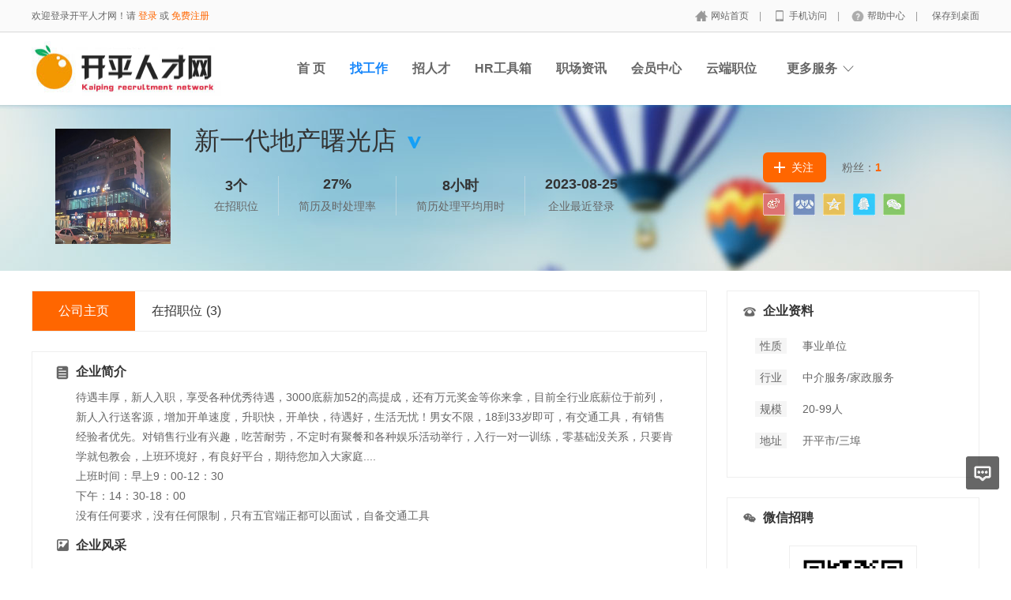

--- FILE ---
content_type: text/html; charset=utf-8
request_url: https://kphrs.com/index.php?m=&c=jobs&a=com_show&id=3365
body_size: 8224
content:
<!DOCTYPE html PUBLIC "-//W3C//DTD XHTML 1.0 Transitional//EN" "http://www.w3.org/TR/xhtml1/DTD/xhtml1-transitional.dtd">
<html xmlns="http://www.w3.org/1999/xhtml">
<head>
        <meta http-equiv="Content-Type" content="text/html; charset=utf-8" />
<meta http-equiv="X-UA-Compatible" content="IE=edge">
<meta name="renderer" content="webkit">
<meta name="viewport" content="width=device-width, initial-scale=1">
<title>新一代地产曙光店-开平人才网</title>
<meta name="keywords" content="新一代地产曙光店,公司简介"/>
<meta name="description" content="待遇丰厚，新人入职，享受各种优秀待遇，3000底薪加52的高提成，还有万元奖金等你来拿，目前全行业底薪位于前列，新人入行送客源，增加开单速度，升职快，开单快，待遇好，生活无忧！男女不限，18到33岁即可，有交通工具，有销售经验者优先。对销售行业有兴趣，吃苦耐劳，不定时有聚餐和各种娱乐活动举行，入行一对一训练，零基础没关系，只要肯学就包教会，上班环境好，有良好平台，期待您加入大家庭....
上班时间：早上9：00-12：30
                  下午：14：30-18：00
没有任何要求，没有任何限制，只有五官端正都可以面试，自备交通工具,公司简介"/>
<meta name="author" content="骑士CMS"/>
<meta name="copyright" content="74cms.com"/>
<link rel="shortcut icon" href="/favicon.ico"/>
<link rel="canonical" href="http://www.kphrs.com/index.php?m=&c=jobs&a=com_show&id=3365"/><script src="/Application/Home/View/csmx/public/js/jquery.min.js"></script>
<script src="/Application/Home/View/csmx/public/js/htmlspecialchars.js"></script>
<script src="https://ssl.captcha.qq.com/TCaptcha.js"></script><script type="text/javascript">
	var app_spell = "1";
	var qscms = {
		base : "",
		keyUrlencode:"0",
		domain : "http://kphrs.com",
		root : "/index.php",
		companyRepeat:"0",
		regularMobile: /^13[0-9]{9}$|14[0-9]{9}$|15[0-9]{9}$|18[0-9]{9}$|17[0-9]{9}$|16[0-9]{9}$|19[0-9]{9}$/,
		district_level : "2",
		smsTatus: "1",
		captcha_open:"0",
		varify_mobile:"1",
		varify_suggest:"0",
        varify_user_login:"0",
		is_login:"0",
		default_district : "538",
		default_district_spell : "kaipingshi",
        subsite: "0"
	};
    /*ie兼容 Promise*/
    isIE();
    function isIE() {
        if ( !! window.ActiveXObject || "ActiveXObject" in window) {
            var script = document.createElement("script");
            script.type = "text/javascript";
            script.src = "/Application/Home/View/csmx/public/js/bluebird.js";
            document.getElementsByTagName('head')[0].appendChild(script);
        }
    }
    /*ie兼容 Promise end*/
	$(function(){
	    if (eval(qscms.subsite)) {
	        // 开启分站
            $.getJSON("/index.php?m=home&c=ajax_common&a=get_sub_header_min",function(result){
                if(eval(result.status) === 1){
                    $('#J_header_sub').html(result.data.html);
                }
            });
        } else {
            $.getJSON("/index.php?m=home&c=ajax_common&a=get_header_min",function(result){
                if(eval(result.status) === 1){
                    $('#J_header').html(result.data.html);
                }
            });
        }
	})
	// 验证码统一处理
	function qsCaptchaHandler(passCallback) {
		var callBackArr = new Array();
		$.ajax({
			url: qscms.root + '?m=Home&c=captcha&t=' + (new Date()).getTime(),
			type: 'get',
			dataType: 'json',
			success: function(config) {
				if (config.verify_type == 'vaptcha') {
					// 手势验证码
					vaptcha({
					    vid: config.vid,
					    type: 'invisible',
					    scene: 1,
					    https: config.https,
					    offline_server:qscms.root+'?m=Home&c=captcha&a=vaptcha_outage',
					}).then(function (vaptchaObj) {
					    obj = vaptchaObj;
					    vaptchaObj.listen('pass', function() {
							callBackArr['token'] = vaptchaObj.getToken();
							passCallback(callBackArr);
						});
					    vaptchaObj.listen('close', function() {});
					    vaptchaObj.validate();
					});
				} else if (config.verify_type == 'tencent') {
					// 腾讯云验证码
					var TCaptchaObj = new TencentCaptcha(config.vid, function(res) {
						if(res.ret === 0){
							callBackArr['Ticket'] = res.ticket;
							callBackArr['Randstr'] = res.randstr;
							passCallback(callBackArr);
						}
					});
					TCaptchaObj.show();
				} else {
					// 极验
					initGeetest({
					    gt: config.gt,
					    challenge: config.challenge,
					    offline: !config.success,
					    new_captcha: config.new_captcha,
					    product: 'bind',
						https: true
					}, function(captchaObj) {
					    captchaObj.appendTo("#pop");
					    captchaObj.onSuccess(function() {
							var captChaResult = captchaObj.getValidate();
							callBackArr['geetest_challenge'] = captChaResult.geetest_challenge;
							callBackArr['geetest_validate'] = captChaResult.geetest_validate;
							callBackArr['geetest_seccode'] = captChaResult.geetest_seccode;
							if ($('.J_gee_cha')) {
								$('.J_gee_cha').val(captChaResult.geetest_challenge);
								$('.J_gee_val').val(captChaResult.geetest_validate);
								$('.J_gee_sec').val(captChaResult.geetest_seccode);
							}
					        passCallback(callBackArr);
					    })
					    captchaObj.onReady(function() {
					        captchaObj.verify();
					    });
					    $('#btnCheck').on('click', function() {
					        captchaObj.verify();
					    })
					    window.captchaObj = captchaObj;
					});
				}
			}
		})
	}
</script>
    <link href="/Application/Home/View/csmx/public/css/common.css" rel="stylesheet" type="text/css" />
    <link href="/Application/Home/View/csmx/public/css/common_ajax_dialog.css" rel="stylesheet" type="text/css" />
    <link href="/Application/Home/View/tpl_company/default/css/jobs.css" rel="stylesheet" type="text/css" />
    <script type="text/javascript" src="https://api.map.baidu.com/api?v=2.0&ak=QmUEPQiYoE6zI2LOlFq9MbD54KAsX8xk"></script>
    <!--	<script src="../default/public/js/jquery.common.js" type="text/javascript" language="javascript"></script> -->
</head>
<body>
<div class="header_min" id="header">
	<div class="header_min_top ">
		<div id="J_header" class="itopl font_gray6 link_gray6">
							<span class="link_yellow">欢迎登录开平人才网！请 <a id="J_site_login" href="javascript:;">登录</a> 或 <a id="J_site_reg" href="javascript:;">免费注册</a></span>		</div>
		<div class="itopr font_gray9 link_gray6" id="J_header_sub">
			<a href="/" class="home">网站首页&nbsp;</a>|
			<a href="/index.php?m=&c=m&a=index" class="m">手机访问&nbsp;</a>|
			<a href="/index.php?m=&c=help&a=index" class="help">帮助中心&nbsp;</a>|
			<a href="/index.php?m=home&c=index&a=shortcut" class="last">保存到桌面</a>
		</div>
	    <div class="clear"></div>
	</div>
</div>

<div class="other_top_nav">
    <div class="ot_nav_box">
        <div class="ot_nav_logo"><a href="/">
				<img src="http://www.kphrs.com/data/upload/resource/logo_home.jpg" border="0"/></a></div>
		
        <div class="ot_nav_sub">
                    </div>
        <div class="ot_nav_link ">
            <ul class="link_gray6 nowrap">
                                <li class="on_li J_hoverbut "><a href="/index.php?m=&c=index&a=index" target="_self">首  页</a></li><li class="on_li J_hoverbut select"><a href="/index.php?m=&c=jobs&a=jobs_list" target="_self">找工作</a></li><li class="on_li J_hoverbut "><a href="/index.php?m=&c=resume&a=resume_list" target="_self">招人才</a></li><li class="on_li J_hoverbut "><a href="/index.php?m=&c=hrtools&a=index" target="_self">HR工具箱</a></li><li class="on_li J_hoverbut "><a href="/index.php?m=&c=news&a=index" target="_self">职场资讯</a></li><li class="on_li J_hoverbut "><a href="/index.php?m=&c=members&a=login" target="_self">会员中心</a></li><li class="on_li J_hoverbut "><a href="http://yun.51lianzhi.cn" target="_blank">云端职位</a></li>            </ul>
            <div class="clear"></div>
        </div>
        <div class="ot_nav_more">
            <span>更多服务</span>
            <div class="nmb_for"></div>
            <div class="nav_more_box">
                                                                                                                                                                                <div class="clear"></div>
            </div>
        </div>
        <div class="clear"></div>
    </div>
</div>
<script type="text/javascript" src="/Application/Home/View/csmx/public/js/jquery.modal.dialog.js"></script>

<div class="new-se-group">
    <div class="new-se-main">
        <div class="comshow_new no_pt">
            <div class="comlogo">
                <img src="http://www.kphrs.com/data/upload/company_logo/2304/01/b445e314138101eecc58503e98aa2b2d.jpg">
            </div>
            <div class="cominfo">
                <div class="cname">
                    新一代地产曙光店                    <img src="http://www.kphrs.com/data/upload/resource/auth.png" title="认证企业">                                                                            </div>
                <div class="stat">
                    <div class="li">
                        <div class="t">3个</div>
                        在招职位
                    </div>
                    <div class="li">
                        <div class="t">27%</div>
                        简历及时处理率
                    </div>
                    <div class="li">
                        <div class="t">8小时</div>
                        简历处理平均用时
                    </div>
                    <div class="li  clear_right_border">
                        <div class="t">2023-08-25</div>
                        企业最近登录
                    </div>
                    <div class="clear"></div>
                </div>

                <div class="share bdsharebuttonbox" data-tag="share_1">
                    <a class="li s1 bds_tsina" data-cmd="tsina"></a>
                    <a class="li s2 bds_renren" data-cmd="renren"></a>
                    <a class="li s3 bds_qzone" data-cmd="qzone"></a>
                    <a class="li s5 bds_sqq" data-cmd="sqq"></a>
                    <a class="li s6 bds_weixin" data-cmd="weixin"></a>
                    <div class="clear"></div>
                </div>

                <div class="attention">
                    <div class="abtn ">关注</div>
                <div class="fans">粉丝：<span><strong class="fans_num">1</strong></span></div>
                <div class="clear"></div>
            </div>
        </div>
        <div class="clear"></div>
    </div>
</div>

</div>
<div class="comshowmain">
    <div class="l">
        <div class="comnav">
            <a class="select" href="/index.php?m=&c=jobs&a=com_show&id=3365">公司主页</a>
            <a href="/index.php?m=&c=jobs&a=com_jobs_list&id=3365">在招职位<span>(3)</span></a>
                        <div class="clear"></div>
        </div>

        <div class="infobox">
            <div class="t t1">企业简介</div>
            <div class="txt">待遇丰厚，新人入职，享受各种优秀待遇，3000底薪加52的高提成，还有万元奖金等你来拿，目前全行业底薪位于前列，新人入行送客源，增加开单速度，升职快，开单快，待遇好，生活无忧！男女不限，18到33岁即可，有交通工具，有销售经验者优先。对销售行业有兴趣，吃苦耐劳，不定时有聚餐和各种娱乐活动举行，入行一对一训练，零基础没关系，只要肯学就包教会，上班环境好，有良好平台，期待您加入大家庭....<br />
上班时间：早上9：00-12：30<br />
                  下午：14：30-18：00<br />
没有任何要求，没有任何限制，只有五官端正都可以面试，自备交通工具</div>
            <div class="t t4">企业风采</div>
                <div class="comimg" id="comimg">
                    <div class="box">
                        <ul class="list">
                            <li><a class="J_for_bigimg" data-src="http://www.kphrs.com/data/upload/company_img/2304/01/6427deef1bfb5.jpg" target="_blank" title=""><img src="http://www.kphrs.com/data/upload/company_img/2304/01/6427deef1bfb5.jpg" border="0"></a></li><li><a class="J_for_bigimg" data-src="http://www.kphrs.com/data/upload/company_img/2304/01/6427df02b22e5.jpg" target="_blank" title=""><img src="http://www.kphrs.com/data/upload/company_img/2304/01/6427df02b22e5.jpg" border="0"></a></li><li><a class="J_for_bigimg" data-src="http://www.kphrs.com/data/upload/company_img/2304/01/6427df2230a46.jpg" target="_blank" title=""><img src="http://www.kphrs.com/data/upload/company_img/2304/01/6427df2230a46.jpg" border="0"></a></li><li><a class="J_for_bigimg" data-src="http://www.kphrs.com/data/upload/company_img/2304/01/6427df5e2d615.jpg" target="_blank" title=""><img src="http://www.kphrs.com/data/upload/company_img/2304/01/6427df5e2d615.jpg" border="0"></a></li><li><a class="J_for_bigimg" data-src="http://www.kphrs.com/data/upload/company_img/2304/01/6427df9d6f70f.jpg" target="_blank" title=""><img src="http://www.kphrs.com/data/upload/company_img/2304/01/6427df9d6f70f.jpg" border="0"></a></li><li><a class="J_for_bigimg" data-src="http://www.kphrs.com/data/upload/company_img/2304/01/6427e01a81780.jpg" target="_blank" title=""><img src="http://www.kphrs.com/data/upload/company_img/2304/01/6427e01a81780.jpg" border="0"></a></li>                        </ul>
                    </div>
                    <div class="plus"></div>
                    <div class="minus"></div>
                </div>        </div>
        <div class="qcc">
            <span class="aqc-img"></span>
            <span class="qcc-txt link_blue">
    		该企业的信用信息可访问 <a href="https://aiqicha.baidu.com/s?q=%E6%96%B0%E4%B8%80%E4%BB%A3%E5%9C%B0%E4%BA%A7%E6%9B%99%E5%85%89%E5%BA%97" target="_myzl">爱企查</a> 进行查询
    	</span></div>
        <div class="infobox">
                <div class="t t2">企业福利</div>
                <div class="lab">
                    <div class="labsli">环境好</div><div class="labsli">管理规范</div><div class="labsli">有提成</div><div class="labsli">有年假</div><div class="labsli">晋升快</div>                    <div class="clear"></div>
                </div>
            </div>                <div class="infobox">
                <div class="t t3">在招职位</div>
                <div class="more link_gray6"><a href="/index.php?m=&c=jobs&a=com_jobs_list&id=3365">全部职位>></a></div>
                <div class="jobs">
                    <div class="jobsli link_blue">
                            <div class="ljob">
                                <a target="_blank" href="/index.php?m=&c=jobs&a=jobs_show&id=7554">销售学徒工资一万伍仟加</a>
                                                                <span>[99人]</span>
                            </div>
                            <div class="rjob c">15K-20K/月</div>
                            <div class="ljob">开平市<span>&nbsp;</span>经验不限<span>&nbsp;</span>学历不限</div>
                            <div class="rjob">2023-05-21</div>
                            <div class="clear"></div>
                        </div><div class="jobsli link_blue">
                            <div class="ljob">
                                <a target="_blank" href="/index.php?m=&c=jobs&a=jobs_show&id=7556">招聘敢于挑战月入过万人才</a>
                                                                <span>[10人]</span>
                            </div>
                            <div class="rjob c">10K-20K/月</div>
                            <div class="ljob">开平市<span>&nbsp;</span>1年以下<span>&nbsp;</span>学历不限</div>
                            <div class="rjob">2023-05-21</div>
                            <div class="clear"></div>
                        </div><div class="jobsli link_blue">
                            <div class="ljob">
                                <a target="_blank" href="/index.php?m=&c=jobs&a=jobs_show&id=7555">文员工资4500+</a>
                                                                <span>[2人]</span>
                            </div>
                            <div class="rjob c">3K-4.5K/月</div>
                            <div class="ljob">开平市<span>&nbsp;</span>经验不限<span>&nbsp;</span>中专</div>
                            <div class="rjob">2022-02-28</div>
                            <div class="clear"></div>
                        </div>                    <div class="clear"></div>
                </div>
            </div>
    </div>
    <!-- -->
    <div class="r">
        <div class="contact link_gray6">
            <div class="t">企业资料</div>
            <div class="txt">
                <div class="fl txt_t">性质</div>
                <div class="fl">事业单位</div>
                <div class="clear"></div>
            </div>
            <div class="txt">
                <div class="fl txt_t">行业</div>
                <div class="fl">中介服务/家政服务</div>
                <div class="clear"></div>
            </div>
            <div class="txt">
                <div class="fl txt_t">规模</div>
                <div class="line_substring" >20-99人</div>
                <div class="clear"></div>
            </div>
            <div class="txt">
                <div class="fl txt_t">地址</div>
                <div class="fl content_c" title="开平市曙光西路2至6号东边首层至二层">开平市/三埠</div>
                <div class="clear"></div>
            </div>
                    </div>
                <div class="weixin link_gray6">
            <div class="t">微信招聘</div>
                            <div class="code"><img src="/index.php?m=Home&c=Qrcode&a=index&url=http%3A%2F%2Fm.kphrs.com%2FWzp%2Fcom%2Fid%2F3365" /></div>        </div>

        <div class="leave_msg J_realyWrap">
            <div class="t">给我留言</div>
            <div class="msg_textarea">
                <textarea name="" id="" placeholder="请输入您的疑问。比如工作地点、年薪、福利等等，我会及时给您回复！期待与您合作。"></textarea>
            </div>
            <div class="send_btn_group">
                <div class="txt_num"></div>
                <div class="send_btn J_realyBth" touid="16656">发 送</div>
            </div>
        </div>

                <div class="same link_gray6">
                <div class="t">看过该公司的人还看过</div>
                <div class="list link_gray6">
                        <div class="pic"><a target="_blank" href="/index.php?m=&c=jobs&a=com_show&id=4541"><img src="http://www.kphrs.com/data/upload/resource/no_logo.png" /></a></div>
                        <div class="txt">
                            <div class="comname"><a href="/index.php?m=&c=jobs&a=com_show&id=4541" target="_blank">卓龙企业管理咨询服务部</a></div>
                            <div class="count"><a target="_blank" href="/index.php?m=&c=jobs&a=com_show&id=4541">本站<span>2</span></a>个招聘职位</div>
                        </div>
                        <div class="clear"></div>
                    </div><div class="list link_gray6">
                        <div class="pic"><a target="_blank" href="/index.php?m=&c=jobs&a=com_show&id=4835"><img src="http://www.kphrs.com/data/upload/resource/no_logo.png" /></a></div>
                        <div class="txt">
                            <div class="comname"><a href="/index.php?m=&c=jobs&a=com_show&id=4835" target="_blank">新一代房产银海店</a></div>
                            <div class="count"><a target="_blank" href="/index.php?m=&c=jobs&a=com_show&id=4835">本站<span>1</span></a>个招聘职位</div>
                        </div>
                        <div class="clear"></div>
                    </div><div class="list link_gray6">
                        <div class="pic"><a target="_blank" href="/index.php?m=&c=jobs&a=com_show&id=4834"><img src="http://www.kphrs.com/data/upload/resource/no_logo.png" /></a></div>
                        <div class="txt">
                            <div class="comname"><a href="/index.php?m=&c=jobs&a=com_show&id=4834" target="_blank">新一代银海店</a></div>
                            <div class="count"><a target="_blank" href="/index.php?m=&c=jobs&a=com_show&id=4834">本站<span>1</span></a>个招聘职位</div>
                        </div>
                        <div class="clear"></div>
                    </div><div class="list link_gray6">
                        <div class="pic"><a target="_blank" href="/index.php?m=&c=jobs&a=com_show&id=4833"><img src="http://www.kphrs.com/data/upload/resource/no_logo.png" /></a></div>
                        <div class="txt">
                            <div class="comname"><a href="/index.php?m=&c=jobs&a=com_show&id=4833" target="_blank">开平市三埠升平路新一代房地产信息咨询服务部</a></div>
                            <div class="count"><a target="_blank" href="/index.php?m=&c=jobs&a=com_show&id=4833">本站<span>1</span></a>个招聘职位</div>
                        </div>
                        <div class="clear"></div>
                    </div><div class="list link_gray6">
                        <div class="pic"><a target="_blank" href="/index.php?m=&c=jobs&a=com_show&id=4823"><img src="http://www.kphrs.com/data/upload/resource/no_logo.png" /></a></div>
                        <div class="txt">
                            <div class="comname"><a href="/index.php?m=&c=jobs&a=com_show&id=4823" target="_blank">江门龙曦企业管理有限公司</a></div>
                            <div class="count"><a target="_blank" href="/index.php?m=&c=jobs&a=com_show&id=4823">本站<span>3</span></a>个招聘职位</div>
                        </div>
                        <div class="clear"></div>
                    </div>            </div>    </div>
    <div class="clear"></div>
</div>


<div class="new-footer">
  <div class="footer-txt-group nl">
    <div class="ftg-main">
      <div class="ftg-left">
        <div class="ftg-a-group">
                    <a href="/index.php?m=&c=explain&a=explain_show&id=8" target="_blank" class="fag-link-cell">收费标准</a><span class="hl">|</span><a href="/index.php?m=&c=explain&a=explain_show&id=7" target="_blank" class="fag-link-cell">职场指南</a><span class="hl">|</span><a href="/index.php?m=&c=explain&a=explain_show&id=6" target="_blank" class="fag-link-cell">网站声明</a><span class="hl">|</span><a href="/index.php?m=&c=explain&a=explain_show&id=5" target="_blank" class="fag-link-cell">合作共赢</a><span class="hl">|</span>          <span class="tel">联系电话：0750-2253888</span>
        </div>
        <p class="copyright">

          网站备案：
            <a href="http://www.beian.miit.gov.cn" target="_blank">粤ICP备13053044号</a>
            &nbsp;&nbsp;&nbsp;&nbsp;
          
          人力服务许可证：<span> 440783210415</span>&nbsp;&nbsp;&nbsp;&nbsp;
                  </p>
        <p class="copyright">Copyright @ 2022 kphrs.com &nbsp;&nbsp;<script type="text/javascript" src="http://tajs.qq.com/stats?sId=27823372" charset="UTF-8"></script>

<script type="text/javascript">var cnzz_protocol = (("https:" == document.location.protocol) ? " https://" : " http://");document.write(unescape("%3Cspan id='cnzz_stat_icon_1000288950'%3E%3C/span%3E%3Cscript src='" + cnzz_protocol + "s23.cnzz.com/z_stat.php%3Fid%3D1000288950%26show%3Dpic' type='text/javascript'%3E%3C/script%3E"));</script>

<script>
var _hmt = _hmt || [];
(function() {
  var hm = document.createElement("script");
  hm.src = "https://hm.baidu.com/hm.js?f5196699ed20241af1f74dc348065d63";
  var s = document.getElementsByTagName("script")[0]; 
  s.parentNode.insertBefore(hm, s);
})();
</script>

<script>
var _hmt = _hmt || [];
(function() {
  var hm = document.createElement("script");
  hm.src = "https://hm.baidu.com/hm.js?020b4328768ea6e304e195698390240e";
  var s = document.getElementsByTagName("script")[0]; 
  s.parentNode.insertBefore(hm, s);
})();
</script></p>
      </div>
      <div class="ftg-right">
        <div class="qr-box">
          <div class="img"><img src="http://www.kphrs.com/data/upload/resource/18/07/13/5b4823cac6d6e.png"></div>
          <div class="qr-txt">公众号</div>
        </div>
        <div class="qr-box">
            <div class="img"><img src="/index.php?m=Home&c=Qrcode&a=index&url=http%3A%2F%2Fm.kphrs.com"></div>
            <div class="qr-txt">触屏端</div>
          </div>              </div>
      <div class="clear"></div>
    </div>
  </div>
</div>
<div class="floatmenu">
  <div class="item ask"><a class="blk" target="_blank" href="/index.php?m=&c=suggest&a=index"></a></div>
<div id="backtop" class="item backtop" style="display: none;"><a class="blk"></a></div>
</div>

<!--[if lt IE 9]>
<script type="text/javascript" src="/Application/Home/View/csmx/public/js/PIE.js"></script>
<script type="text/javascript">
  (function ($) {
    $.pie = function (name, v) {
      // 如果没有加载 PIE 则直接终止
      if (!PIE) return false;
      // 是否 jQuery 对象或者选择器名称
      var obj = typeof name == 'object' ? name : $(name);
      // 指定运行插件的 IE 浏览器版本
      var version = 9;
      // 未指定则默认使用 ie10 以下全兼容模式
      if (typeof v != 'number' && v < 9) {
        version = v;
      }
      // 可对指定的多个 jQuery 对象进行样式兼容
      if ($.browser.msie && obj.size() > 0) {
        if ($.browser.version * 1 <= version * 1) {
          obj.each(function () {
            PIE.attach(this);
          });
        }
      }
    }
  })(jQuery);
  if ($.browser.msie) {
    $.pie('.pie_about');
  }
</script>
<![endif]-->
<script type="text/javascript" src="/Application/Home/View/csmx/public/js/jquery.disappear.tooltip.js"></script>
<script>console.log('\n' + ' %c 74cms v6.0.74  %c https://www.74cms.com ' + '\n', 'color: #fadfa3; background: #030307; padding:5px 0;', 'background: #fadfa3; padding:5px 0;');</script>
<script type="text/javascript">
    var global = {
        h: $(window).height(),
        st: $(window).scrollTop(),
        backTop: function () {
            global.st > (global.h * 0.5) ? $("#backtop").show() : $("#backtop").hide();
        }
    }
    $('#backtop').on('click', function () {
        $("html,body").animate({"scrollTop": 0}, 500);
    });
    global.backTop();
    $(window).scroll(function () {
        global.h = $(window).height();
        global.st = $(window).scrollTop();
        global.backTop();
    });
    $(window).resize(function () {
        global.h = $(window).height();
        global.st = $(window).scrollTop();
        global.backTop();
    });
    // 客服QQ
    var app_qq = "";
    var qq_open = "";
    if(app_qq != '' && qq_open == 1){
        var QQFloatUrl = "/index.php?m=qqfloat&c=index&a=index";
        $.getJSON(QQFloatUrl, function (result) {
            if (result.status == 1) {
                //$(".qq-float").html(result.data);
                $("body").append(result.data);
            }
        });
    }
</script>

<script type="text/javascript" src="/Application/Home/View/csmx/public/js/jquery.modal.dialog.js"></script>
<script type="text/javascript" src="/Application/Home/View/tpl_company/default/js/jquery.cxscroll.js"></script>
<script>
    // 企业风采切换
    $("#comimg").cxScroll();

    // 点击显示企业风采大图
    $('.J_for_bigimg').die().live('click', function(event) {
        var src = $(this).data('src');
        var qsDialog = $(this).dialog({
            title: '企业风采',
            innerPadding: false,
            border: false,
            content: '<div style="max-width: 900px;max-height: 600px;"><img style="max-width: 900px;max-height: 600px;" src="'+src+'" /></div>',
            showFooter: false
        });
    });

    window._bd_share_config = {
        common : {
            bdText : "新一代地产曙光店-开平人才网",
            bdDesc : "新一代地产曙光店-开平人才网",
            bdUrl : "http://www.kphrs.com/index.php?m=&c=jobs&a=com_show&id=3365",
            bdPic : "http://www.kphrs.com/data/upload/company_logo/2304/01/b445e314138101eecc58503e98aa2b2d.jpg"
        },
        share : [{
            "tag" : "share_1",
            "bdCustomStyle":"/Application/Home/View/tpl_company/default/css/jobs.css"
        }]
    }
    with(document)0[(getElementsByTagName('head')[0]||body).appendChild(createElement('script')).src='/static/api/js/share.js?cdnversion='+~(-new Date()/36e5)];
    $(document).ready(function(){
        $.getJSON("/index.php?m=&c=ajax_common&a=company_statistics_add",{comid:"3365"});
        var isVisitor = "";
        // 关注
        $(".abtn").die().live('click',function(){
            var url = "/index.php?m=&c=ajax_personal&a=company_focus";
            var company_id = "3365";
            var thisObj = $(this);
            if ((isVisitor > 0)) {
                $.getJSON(url,{company_id:company_id},function(result){
                    if(result.status==1){
                        disapperTooltip('success',result.msg);
                        thisObj.html(result.data.html).toggleClass('for_cancel');
                        if(result.data.op==1){
                            $(".fans_num").html(parseInt($(".fans_num").html())+1);
                        }else{
                            $(".fans_num").html(parseInt($(".fans_num").html())-1);
                        }
                    } else {
                        disapperTooltip('remind',result.msg);
                    }
                });
            } else {
                var qsDialog = $(this).dialog({
                    loading: true,
                    footer: false,
                    header: false,
                    border: false,
                    backdrop: false
                });
                var loginUrl = "/index.php?m=&c=ajax_common&a=ajax_login";
                $.getJSON(loginUrl, function(result){
                    if(result.status==1){
                        qsDialog.hide();
                        var qsDialogSon = $(this).dialog({
                            header: false,
                            content: result.data.html,
                            footer: false,
                            border: false
                        });
                        qsDialogSon.setInnerPadding(false);
                    } else {
                        qsDialog.hide();
                        disapperTooltip('remind',result.msg);
                    }
                });
            }
        });

        // 查看联系方式
        $('.J_check_truenum').die().live('click', function() {
            if (!(isVisitor > 0)) {
                var qsDialog = $(this).dialog({
                    loading: true,
                    footer: false,
                    header: false,
                    border: false,
                    backdrop: false
                });
                var loginUrl = "/index.php?m=&c=ajax_common&a=ajax_login";
                $.getJSON(loginUrl, function(result){
                    if(result.status==1){
                        qsDialog.hide();
                        var qsDialogSon = $(this).dialog({
                            header: false,
                            content: result.data.html,
                            footer: false,
                            border: false
                        });
                        qsDialogSon.setInnerPadding(false);
                    } else {
                        qsDialog.hide();
                        disapperTooltip('remind',result.msg);
                    }
                });
            }else{
                var utype = "";
                if(utype == 1){
                    disapperTooltip('remind','请登录个人账号！');
                }else{
                    disapperTooltip('remind','请先填写一份简历');
                    setTimeout(function() {
                        location.href="/index.php?m=&c=personal&a=resume_add";
                    },1000);
                }
            }
        });

        // 给我留言
        $('.J_realyBth').die().live('click', function() {
            var u = $(this),
                f = u.closest('.J_realyWrap').find('textarea'),
                t = $.trim(f.val()),
                touid = u.attr('touid');
            if ((isVisitor > 0)) {
                $.post("/index.php?m=&c=personal&a=msg_feedback_send",{touid:touid,message:t},function(result){
                    if(result.status == 1){
                        f.val('');
                        disapperTooltip('success',result.msg);
                    }else{
                        disapperTooltip('remind',result.msg);
                    }
                },'json');
            } else {
                var qsDialog = $(this).dialog({
                    loading: true,
                    footer: false,
                    header: false,
                    border: false,
                    backdrop: false
                });
                var loginUrl = "/index.php?m=&c=ajax_common&a=ajax_login";
                $.getJSON(loginUrl, function(result){
                    if(result.status==1){
                        qsDialog.hide();
                        var qsDialogSon = $(this).dialog({
                            header: false,
                            content: result.data.html,
                            footer: false,
                            border: false
                        });
                        qsDialogSon.setInnerPadding(false);
                    } else {
                        qsDialog.hide();
                        disapperTooltip('remind',result.msg);
                    }
                });
            }
        });
        });
</script>
</body>
</html>

--- FILE ---
content_type: text/css
request_url: https://kphrs.com/Application/Home/View/tpl_company/default/css/jobs.css
body_size: 7848
content:
/* 职位详细页 */
.jobsshow{margin:0 auto;margin-top:20px;width:1200px;}
.jobsshow .l{float:left;width:880px;}
.jobsshow .l .main{width:853px;border:1px #EEEEEE solid; margin-left: 25px;}
.jobsshow .l .main .jobstit{width:853px;background-color:#F7F7F7;border-bottom:1px #CCCCCC  dashed;position:relative}
.jobsshow .l .main .jobstit .rightbg{width:27px;height:27px;background-image:url(../images/01.png);background-repeat:no-repeat;top:-1px;right:-1px;position:absolute}
.jobsshow .l .main .jobstit .time{width:190px;height:80px;top:30px;right:0px;position:absolute;font-size:12px;}
.jobsshow .l .main .jobstit .time .timebg{float:left;padding-left:20px;padding-right:20px;height:20px;background-image:url(../images/01.png);background-repeat:no-repeat;background-position:0px -35px;padding-top:2px;}
.jobsshow .l .main .jobstit .time .timebg.viewbg{background-position:0px -63px;}
.jobsshow .l .main .jobstit .jobname{padding:15px 200px 0px 40px;color:#333333;}
.jobsshow .l .main .jobstit .jobname .j-n-txt{float:left;height:36px;line-height:36px;font-size:28px;}
.jobsshow .l .main .jobstit .jobname .j-n-money{float:left;padding-left:12px;padding-top:10px;font-size:12px;}
.main .jobstit .jobname .j-n-money .j-m-l{float:left;height:20px;line-height:20px;background:#ff0000;color:#FFF;padding:0 5px;}
.main .jobstit .jobname .j-n-money .j-m-r{float:left;padding:0 5px;height:18px;line-height:18px;border:1px solid #ff0000;background:#FFF;color:#ff0000;}
.jobsshow .l .main .jobstit .wage{height:53px;line-height:53px;font-size:20px;color:#FF6600;background-image:url(../images/01.png);background-repeat:no-repeat;background-position:40px -78px;padding-left:75px;}
.jobsshow .l .main .jobstit .lab{padding-left:40px;}
.jobsshow .l .main .jobstit .lab .li{float:left;padding-left:12px;padding-right:12px;height:30px;border:1px #D7D7D7 solid;line-height:30px;border-radius:4px;background-color:#FFFFFF;margin-right:10px;margin-bottom:20px;}
.jobsshow .l .main .jobstit .lab .li:hover{background-color:#FFFAF0;border:1px #FF6600 solid;color:#FF6600}
.jobsshow .l .main .item{width:813px;border-bottom:1px dashed #CCCCCC;padding-left:40px;padding-top:15px;padding-bottom:15px;position:relative}
.jobsshow .l .main .item .jsn{font-size:24px; color:#FF0000; text-align:center; margin-bottom:40px;margin-right:40px; margin-top:20px;height:48px;border-bottom:1px #CCCCCC  dashed;}
.jobsshow .l .main .item .tit{margin-left:-18px;border-left:3px #FF6600 solid;padding-left:15px;font-size:18px;color:#333333;height:18px;line-height:18px;margin-bottom:20px;}
.jobsshow .l .main .item .itemli{float:left;width:200px;height:36px;line-height:36px;color:#333333;overflow:hidden;white-space:nowrap;text-overflow:ellipsis;padding-right:15px;}
.jobsshow .l .main .item .itemli span{padding-right:15px;color:#999999;}
.jobsshow .l .main .item .add{float:left;height:36px;line-height:36px;color:#333333;padding-right:10px;}
.jobsshow .l .main .item .add span{padding-right:15px;float:left;color:#999999;}
.jobsshow .l .main .item .map{width:21px;height:21px;float:left;background-image:url(../images/01.png);background-repeat:no-repeat;background-position:0px -149px;margin-top:7px;cursor:pointer}
.jobsshow .l .main .item .map:hover{background-position:0px -179px;}
.jobsshow .l .main .item .invalid_icon{position:absolute;right:50px;top:45px;width:148px;height:88px;overflow:hidden;background:url(../images/08.png);}
.jobsshow .l .main .item .btns{position:absolute;right:50px;top:55px;}
.jobsshow .l .main .item .btns .app{width:86px;line-height:40px;padding-left:42px;font-size:16px;height:40px;background-color:#FF6600;background-image:url(../images/01.png);background-repeat:no-repeat;background-position:15px -208px;color:#FFFFFF;border-radius:4px;cursor:pointer}
.jobsshow .l .main .item .btns .app:hover{background-color:#FF4400;}
.jobsshow .l .main .item .btns .app-m{width:86px;line-height:40px;padding-left:42px;font-size:16px;height:40px;background-color:#ff0000;background-image:url(../images/09.png);background-repeat:no-repeat;background-position:17px 12px;color:#FFFFFF;border-radius:4px;cursor:pointer;position:relative;}
.jobsshow .l .main .item .btns .app-m .m-re-box{display:none;position:absolute;right:0;top:50px;z-index:9;width:460px;padding:10px 0;font-size:14px;background:#fefce8;border:1px solid #ffe4b5;-webkit-border-radius:3px;-moz-border-radius:3px;border-radius:3px;}
.m-tx-line{color:#333;text-align:left;padding-left:15px;line-height:14px;}
.m-tx-line .cap{line-height: 40px;}
.m-tx-line .t{color:#999;}
.m-tx-line .o{color:#FF6600;}
.m-tx-ca-line{width:414px;height: 1px;background:#eeeeee;}
.jobsshow .l .main .item .btns .app-m .m-re-box .h15{width:100%;height:15px;}
.jobsshow .l .main .item .btns .app-m .m-re-box .h18{width:100%;height:18px;}
.jobsshow .l .main .item .btns .app-m .m-re-box .red-txt{color:#ff0000;}
.jobsshow .l .main .item .btns .app-m .m-re-arr{position:absolute;right:56px;top:-7px;width:10px;height:7px;background:url(../images/10.png) no-repeat;}
.c-i-point-box .c-ib-line{width:330px;height:20px;color: #333;}
.c-i-point-box .c-ib-line .c-il-1{float:left;height:20px;line-height:20px;padding-left: 15px;color:#999;}
.c-i-point-box .c-ib-line .c-il-2{float:left;width:147px;padding-left:10px;}
.c-ib-line .w3{width:3px;height:20px;float:left;}
.c-ib-line .c-il-2 .c-star{float:left;width:19px;height:19px;background:url(../images/11.png);}
.c-ib-line .c-il-2 .c-star.selected{background-position:0px -19px;}
.c-ib-line .c-il-3{float:left;height:20px;line-height:20px;}
.c-ib-line .c-il-3 .p-number{color:#ec661f;}
.jobsshow .l .main .item .btns .app-m:hover{background-color:#ec0909}
.jobsshow .l .main .item .btns .app-m:hover .m-re-box{display:block;}
.jobsshow .l .main .item .btns .sbtn{width:26px;height:26px;float:left;margin-left:8px;margin-right:8px;background-image:url(../images/01.png);background-repeat:no-repeat;background-position:5px -260px;margin-top:15px;cursor:pointer;}
.jobsshow .l .main .item .btns .sbtn.s1{background-position:5px -260px;}
.jobsshow .l .main .item .btns .sbtn.s1:hover{background-position:5px -290px;}
.jobsshow .l .main .item .btns .sbtn.s2{background-position:5px -318px;}
.jobsshow .l .main .item .btns .sbtn.s2:hover{background-position:5px -348px;}
.jobsshow .l .main .item .btns .sbtn.s3{background-position:5px -379px;}
.jobsshow .l .main .item .btns .sbtn.s3:hover{background-position:5px -414px;}
.jobsshow .l .main .contact{width:853px;border-top:1px #CCCCCC  dashed;padding-top:15px;padding-bottom:25px;position:relative}
.jobsshow .l .main .contact .tit{margin-left:22px;border-left:3px #FF6600 solid;padding-left:15px;font-size:18px;color:#333333;height:18px;line-height:18px;margin-bottom:25px;}
.jobsshow .l .main .contact .txt{height:30px;padding-left:42px;font-size:16px;margin-top:10px;float:left;}
.jobsshow .l .main .contact .txt img{vertical-align:middle;padding-left:15px}
.jobsshow .l .main .contact .txt .tel{font-family:Georgia,"Times New Roman",Times,serif;color:#FF6600;font-size:18px;padding-right:30px;}
.jobsshow .l .main .contact .appbtn{float:left;width:95px;height:32px;line-height:32px;font-size:14px;color:#FF6600;border:1px #FF6600 solid;border-radius:4px;background-color:#FFFFFF;text-align:center;cursor:pointer;margin-top:5px;}
.jobsshow .l .main .contact .appbtn:hover{background-color:#FF6600;color:#FFFFFF;}
.jobsshow .l .main .contact .teltip{width:315px;background-color:#A6A6A6;color:#FFFFFF;height:36px;line-height:36px;padding-left:18px;position:relative;margin-top:12px;margin-left:122px;}
.jobsshow .l .main .contact .teltip .arrows{position:absolute;left:26px;top:-9px;width:30px;height:12px;background-image:url(../images/01.png);background-repeat:no-repeat;background-position:5px -456px;}
.jobsshow .l .main .contact .statistics{width:768px;height:100px;border:1px  #C8C8C8 dashed;margin:0 auto;margin-top:30px;position:relative;}
.jobsshow .l .main .contact .statistics .sttit{width:95px;height:25px;line-height:25px;background-color:#FFFFFF;position:absolute;left:20px;top:-15px;text-align:center;font-size:16px;}
.jobsshow .l .main .contact .statistics .stli{width:252px;border-right:1px #C8C8C8 dashed;height:70px;float:left;margin-top:15px;}
.jobsshow .l .main .contact .statistics .stli.last{border-right-width:0px;}
.jobsshow .l .main .contact .statistics .stli .slitit{text-align:center;font-size:18px;color:#FF6600;height:30px;padding-top:12px;}
.jobsshow .l .main .contact .statistics .stli .slitxt{text-align:center;font-size:14px;height:23px;}
.jobsshow .l .main .contact .statistics .stli .slitxthelp{text-align:center;font-size:14px;height:23px;position:relative;background-image:url(../images/01.png);background-repeat:no-repeat;background-position:right -490px;width:136px;margin:0 auto;cursor:pointer;}
.jobsshow .l .main .contact .statistics .stli .slitxthelp:hover{background-position:right -516px;}
.jobsshow .l .main .contact .statistics .stli .slitxthelp .tip{display:none;width:200px;background-color:#A6A6A6;color:#FFFFFF;height:36px;line-height:36px;position:absolute;margin-top:15px;left:75px;top:23px;}
.jobsshow .l .main .contact .statistics .stli .slitxthelp .tip .arrows{position:absolute;left:26px;top:-12px;width:30px;height:12px;background-image:url(../images/01.png);background-repeat:no-repeat;background-position:5px -456px;}
.jobsshow .l .main .contact .qrcode{width: 500px; padding: 0 40px;}
.jobsshow .l .main .contact .qrcode .code{width: 85px; height: 85px; border: 1px #EEEEEE solid; float: left;}
.jobsshow .l .main .contact .qrcode .codetxt{float: left; width: 155px; padding-left: 20px; line-height: 160%; padding-top: 10px;}
.jobsshow .l .main .describe{width:853px;padding-top:15px;padding-bottom:25px;}
.jobsshow .l .main .describe .tit{margin-left:22px;border-left:3px #FF6600 solid;padding-left:15px;font-size:18px;color:#333333;height:18px;line-height:18px;margin-bottom:20px;}
.jobsshow .l .main .describe .txt{padding-left:42px;line-height:180%;padding-right:30px;word-break:break-all;}
.jobsshow .l .main .describe .qrcode{width:753px;padding-top:10px;padding-bottom:10px;margin:0 auto;margin-top:30px;background-color:#FEECDE;padding-left:15px;}
.jobsshow .l .main .describe .qrcode .code{width:70px;height:70px;padding:3px;background-color:#FFFFFF;float:left}
.jobsshow .l .main .describe .qrcode .code img{width:70px;height:70px;border:0px;}
.jobsshow .l .main .describe .qrcode .codetxt{float:left;padding-left:15px;padding-top:25px;width:250px;}
.jobsshow .l .main .describe .qrcode .res{float:left;padding-left:65px;line-height:200%;padding-top:10px;background-image:url(../images/02.png);background-repeat:no-repeat;background-position:0px 15px;width:320px;overflow:hidden;}
.jobsshow .l .main .describe .qrcode .res strong{color:#FF6600}
.jobsshow .l .main .describe .qrcode .res span{padding-left:5px;padding-right:5px;}
.jobsshow .l .main .describe .qrcode .resempty{float:left;padding-left:65px;line-height:200%;padding-top:10px;background-image:url(../images/02.png);background-repeat:no-repeat;background-position:0px 15px;padding-top:25px;height:50px;}
.jobsshow .l .main .describe .qrcode .resempty .resadd{cursor:pointer;display:inline;margin-left:25px;padding:9px 20px;background-color:#FF6600;color:#FFFFFF;border-radius:6px;}
.jobsshow .l .main .describe .qrcode .resempty .resadd:hover{background-color:#FF4400;}
.jobsshow .l .main .describe .qrcode .reslogin{float:left;padding-left:65px;line-height:200%;padding-top:10px;background-image:url(../images/02.png);background-repeat:no-repeat;background-position:0px 15px;padding-top:25px;height:50px;}
.jobsshow .l .main .describe .qrcode .reslogin .resadd{cursor:pointer;display:inline;margin-left:25px;padding:9px 20px;background-color:#FF6600;color:#FFFFFF;border-radius:6px;}
.jobsshow .l .main .describe .qrcode .reslogin .resadd:hover{background-color:#FF4400;}
.jobsshow .l .main .appjob{padding-left:15px;padding-top:30px;color:#999999}
.jobsshow .l .main .appjob .appbtn{cursor:pointer;display:inline;margin-left:25px;margin-right:25px;font-size:16px;padding:10px 25px;background-color:#FF6600;color:#FFFFFF;border-radius:6px;}
.jobsshow .l .main .appjob .appbtn:hover{background-color:#FF4400;}
.jobsshow .l .main .appjob .appbtn.btn_disabled{background-color:#EBEBEB;border:1px #CBCECF solid;color:#A0A0A0;cursor:default}
.jobsshow .l .main .appjob .appbtn.btn_disabled:hover{background-color:#EBEBEB;border:1px #CBCECF solid;color:#A0A0A0;cursor:default}


.code_pro_wrap {background:url(../images/code_pro.jpg) no-repeat;width:770px;height:140px;margin:0 auto;margin-top:13px;}
.code_pro_wrap .scan_code{width:240px;height:80px; float:right;margin-right:50px;margin-top:35px;cursor:pointer;box-shadow:0 2px 10px 0 rgba(0, 97, 67, 0.2)}
.code_pro_wrap .scan_code .scan_code_min_wrap{background:#169f62;width:60px;height:60px;display:inline-block;}
.code_pro_wrap .scan_code .scan_code_note{height:60px;width:180px;background:#22ba76;color:#FFF;line-height: 60px;font-size:18px;float:right;text-align:center;font-weight:bold;}
.code_pro_wrap .scan_code .scan_code_min{display:block;width:26px;height:26px;margin:17px;background:url(../images/ewm_ico.png);}
.code_pro_wrap .scan_code .scan_code_show{text-align:center;background:#FFF;box-shadow:0 2px 10px 0 rgba(0, 97, 67, 0.2);z-index:10;position: relative;}
.code_pro_wrap .scan_code .scan_code_show .scan_code_note_close{text-decoration: none;color:#999;font-size:12px;line-height:22px;}
.code_pro_wrap .scan_code .code{width:156px;height:156px; padding:26px 42px 20px;display:none;}
.code_pro_wrap .scan_code .code img{width:100%;height:100%;}
.code_pro_wrap .scan_code .code img.loading{position:relative;top:49px;width:50px !important;height:50px !important;}
.common_arrow_gray_down{width: 13px;height: 8px;background: url(../images/arrow_ico.png) no-repeat;display:inline-block;position:relative;left:34px;}
.common_arrow_gray_up{width: 13px;height: 8px;background: url(../images/arrow_ico.png) no-repeat;display: inline-block;transform:rotate(180deg);position:relative;left:34px;}

/*招聘动态*/
.jobsshow .l .main .dynamic{width:853px;padding-top:15px;padding-bottom:25px;border-top:1px #CCCCCC dashed;}
.jobsshow .l .main .dynamic .tit{position:relative;margin-left:22px;border-left:3px #FF6600 solid;padding-left:15px;font-size:18px;color:#333333;height:18px;line-height:18px;margin-bottom:20px;}
.jobsshow .l .main .dynamic .tit .tit-radio{position:absolute;width: 480px;text-align: right;font-size: 12px;right:0;top:0;}
.jobsshow .l .main .dynamic .tit .tit-radio .radio_list .rli.checked {background: url(../images/19.png) no-repeat 0px -183px;}
.jobsshow .l .main .dynamic .tit .tit-radio .radio_list .rli {background: url(../images/19.png) no-repeat 0px -150px;padding-left: 23px;width: 100px;float: right;height: 22px;line-height: 22px;cursor: pointer;padding:0 30px 0 0;}
.jobsshow .l .main .dynamic .title{background:#F7F7F7;height: 40px;width: auto;display:flex;justify-content:space-between;align-items:center;margin:10px 10px;}
.jobsshow .l .main .dynamic .th1{margin-left:40px;width:240px}
.jobsshow .l .main .dynamic .th2{width:400px}
.jobsshow .l .main .dynamic .th3{width:145px;}
.jobsshow .l .main .dynamic .data_wrap .list_td{height: 40px;width: auto;display:flex;justify-content:space-between;align-items:center;margin:10px 10px;}
.jobsshow .l .main .dynamic .data_wrap .list_td .td1{margin-left:40px;width:240px}
.jobsshow .l .main .dynamic .data_wrap .list_td .td2{width:400px}
.jobsshow .l .main .dynamic .data_wrap .list_td .td3{text-align:start}
.jobsshow .l .main .dynamic .data_wrap .res_empty{padding:0 0 0 30px;}
.jobsshow .l .main .dynamic .data_wrap .sws_down {overflow: hidden;position: relative;height: 56px;}
.jobsshow .l .main .dynamic .data_wrap .tips {font-size: 12px;color: #999999;padding: 30px 0 0px 25px;}
.jobsshow .l .main .dynamic .data_wrap .tips .color{font-size: 12px;color:#FF6600;}




.jobsshow .l .main .appjob .app_ico_btn{display:inline-block;background:#1787fb;cursor:pointer;border-radius:4px;padding:0 22px;color:#fff;position:relative;}
.jobsshow .l .main .appjob .app_ico_btn .ico_txt{height:37px;line-height:37px;font-size:16px;padding-left:27px;background:url("../images/16.png") 0 center no-repeat;}
.jobsshow .l .main .appjob .app_ico_btn:hover{background-color:#157eea;}
.jobsshow .l .main .appjob .app_ico_btn.btn_disabled{background-color:#EBEBEB;border:1px #CBCECF solid;color:#A0A0A0;cursor:default}
.jobsshow .l .main .appjob .app_ico_btn.btn_disabled:hover{background-color:#EBEBEB;border:1px #CBCECF solid;color:#A0A0A0;cursor:default}
.jobsshow .l .main .appjob .app_ico_btn .qr_box{position:absolute;left:160px;top:-25px;background:#fff;width:265px;height:115px;border-radius:3px;z-index:2;
    border:1px solid #eeeeee;line-height:1.8;padding-top:30px;color:#666;font-size:14px;padding-left:25px;display:none;}
.jobsshow .l .main .appjob .app_ico_btn .qr_box_arr{position:absolute;left:-10px;top:33px;z-index:3;width:11px;height:20px;background:url("../images/17.png") 0 0 no-repeat;}
.jobsshow .l .main .appjob .app_ico_btn .qri{position:absolute;right:25px;top:50%;-webkit-transform:translate(0,-50%);transform:translate(0,-50%);width:110px;height:110px;border:0;}
.jobsshow .l .main .appjob .app_ico_btn:hover .qr_box{display:block;}

.btn_disabled{background-color:#EBEBEB;border:1px #CBCECF solid;color:#A0A0A0;cursor:default}
.btn_disabled:hover{background-color:#EBEBEB;border:1px #CBCECF solid;color:#A0A0A0;cursor:default}
.jobsshow .l .main .favorite{margin-top:35px;padding-left:620px;}
.jobsshow .l .main .favorite .fli{width:40px;padding-left:30px;float:left;height:26px;line-height:26px;color:#666666;background-color:#EFEFEF;margin-right:2px;font-size:12px;background-image:url(../images/01.png);background-repeat:no-repeat;background-position:0px -558px;cursor:pointer}
.jobsshow .l .main .favorite .fli.f1{background-position:10px -553px;}
.jobsshow .l .main .favorite .fli.f1:hover{color:#FF6600;background-position:10px -593px;}
.jobsshow .l .main .favorite .fli.f1.has{color:#FF6600;background-position:10px -593px;}
.jobsshow .l .main .favorite .fli.f2{background-position:10px -632px;}
.jobsshow .l .main .favorite .fli.f2:hover{color:#FF6600;background-position:10px -662px;}
.jobsshow .l .main .favorite .fli.f3{background-position:10px -694px;}
.jobsshow .l .main .favorite .fli.f3:hover{color:#FF6600;background-position:10px -725px;}
.jobsshow .l .comjobs{width:853px;border:1px #EEEEEE solid;margin-top:25px;margin-top:25px;}
.jobsshow .l .comjobs .tit{width:853px;border-bottom:1px #EEEEEE solid;font-size:16px;color:#333333;height:48px;line-height:48px;}
.jobsshow .l .comjobs .tit .t{width:260px;float:left;padding-left:20px;}
.jobsshow .l .comjobs .tit .more{font-size:12px;width:140px;float:right;}
.jobsshow .l .comjobs .listbox{padding-left:25px;padding-top:20px;}
.jobsshow .l .comjobs .list{border:1px #EEEEEE solid;padding-left:12px;padding-top:10px;padding-bottom:5px;float:left;margin-bottom:20px;width:240px;margin-right:20px;}
.jobsshow .l .comjobs .list:hover{border:1px #FF6600 solid;-moz-box-shadow:0px 0px 10px #E4E4E4;/*firefox*/-webkit-box-shadow:0px 0px 10px #E4E4E4;/*safari或chrome*/box-shadow:0px 0px 10px #E4E4E4;/*opera或ie9*/background-color:#FEFCF8}
.jobsshow .l .comjobs .list .jobname{width:235px;height:30px;overflow:hidden;white-space:nowrap;text-overflow:ellipsis;}
.jobsshow .l .comjobs .list .jobname .al-img{vertical-align:middle;}
.jobsshow .l .comjobs .list .wage{width:130px;color:#FF6600;height:28px;}
.jobsshow .l .comjobs .list .txt{height:28px;padding-right:10px;}
.jobsshow .l .comjobs .list .txt .line_substring{float:left;max-width:90px;white-space:nowrap;_white-space:normal;_width:80px;_height:28px;overflow:hidden;text-overflow:ellipsis;-o-text-overflow:ellipsis;_background:transparent;}
.jobsshow .l .comjobs .list .txt span{padding-left:5px;padding-right:5px;}
.jobsshow .r{float:left;width:320px;}
.jobsshow .r .cominfo{width:318px;border:1px #EEEEEE solid;}
.jobsshow .r .cominfo:hover{-moz-box-shadow:0px 0px 10px #E4E4E4;/*firefox*/-webkit-box-shadow:0px 0px 10px #E4E4E4;/*safari或chrome*/box-shadow:0px 0px 10px #E4E4E4;background-color:#FFFFFF}
.jobsshow .r .cominfo .comlogo{width:140px;height:140px;padding:3px;margin:0 auto;margin-top:40px;margin-bottom:5px;border:1px #EEEEEE solid;}
.jobsshow .r .cominfo .comlogo img{width:140px;height:140px;border:0px;}
.jobsshow .r .cominfo .comname{text-align:center;font-size:16px;height:45px;line-height:45px;margin-bottom:10px;color:#333333;width:318px;text-align:center;}
.jobsshow .r .cominfo .comname .line_substring{display:inline-block;*display:inline;*zoom:1;max-width:200px;white-space:nowrap;_white-space:normal;_width:200px;overflow:hidden;text-overflow:ellipsis;-o-text-overflow:ellipsis;_background:transparent;margin-left:22px;}
.jobsshow .r .cominfo .comname *{display:inline-block;*display:inline;*zoom:1;vertical-align:middle;}
.jobsshow .r .cominfo .comname img{margin-top:2px;margin-left:5px;}
.jobsshow .r .cominfo .info{padding-left:30px;height:40px;max-width:260px;white-space:nowrap;_white-space:normal;_width:260px;_height:40px;overflow:hidden;text-overflow:ellipsis;-o-text-overflow:ellipsis;_background:transparent;}
.jobsshow .r .cominfo .info span{padding:3px 6px;margin-right:20px;background-color:#F8F8F8;color:#666666}
.jobsshow .r .famousWrap{width:318px;border:1px #EEEEEE solid;margin-top:20px;}
.jobsshow .r .famousWrap:hover{-moz-box-shadow:0px 0px 10px #E4E4E4;/*firefox*/-webkit-box-shadow:0px 0px 10px #E4E4E4;/*safari或chrome*/box-shadow:0px 0px 10px #E4E4E4;background-color:#FFFFFF}
.jobsshow .r .comqrcode{width:288px;border:1px #EEEEEE solid;margin-top:25px;padding-left:30px;padding-top:20px;padding-bottom:20px;}
.jobsshow .r .comqrcode:hover{-moz-box-shadow:0px 0px 10px #E4E4E4;/*firefox*/-webkit-box-shadow:0px 0px 10px #E4E4E4;/*safari或chrome*/box-shadow:0px 0px 10px #E4E4E4;background-color:#FFFFFF}
.jobsshow .r .comqrcode .code{width:85px;height:85px;padding:3px;border:1px #EEEEEE solid;float:left;}
.jobsshow .r .comqrcode .code.no_border{border:0;}
.jobsshow .r .comqrcode .code img{width:85px;height:85px;}
.jobsshow .r .comqrcode .codetxt{float:left;width:155px;padding-left:20px;line-height:160%;}
.jobsshow .r .comqrcode .codetxt.less{padding-top:10px;}

.jobsshow .l .comqrcode{width:288px;margin-top:25px;padding-left:30px;padding-top:20px;padding-bottom:20px;}
.jobsshow .l .comqrcode:hover{-moz-box-shadow:0px 0px 10px #E4E4E4;/*firefox*/-webkit-box-shadow:0px 0px 10px #E4E4E4;/*safari或chrome*/box-shadow:0px 0px 10px #E4E4E4;background-color:#FFFFFF}
.jobsshow .l .comqrcode .code{width:85px;height:85px;padding:3px;border:1px #EEEEEE solid;float:left;}
.jobsshow .l .comqrcode .code img{width:85px;height:85px;}
.jobsshow .l .comqrcode .codetxt{float:left;width:155px;padding-left:20px;line-height:160%;}

.jobsshow .r .security{width:320px;margin-top:25px;}
.jobsshow .r .security:hover{-moz-box-shadow:0px 0px 10px #E4E4E4;/*firefox*/-webkit-box-shadow:0px 0px 10px #E4E4E4;/*safari或chrome*/box-shadow:0px 0px 10px #E4E4E4;background-color:#FFFFFF}
.jobsshow .r .security img{width:320px;height:326px;border:0px;}
.jobsshow .r .comjobs{width:318px;border:1px #EEEEEE solid;margin-bottom:25px;}
.jobsshow .r .comjobs .tit{width:318px;border-bottom:1px #EEEEEE solid;font-size:18px;color:#FFFFFF;height:48px;line-height:48px; background-color:#ff8a00}
.jobsshow .r .comjobs .tit .t{width:160px;float:left;padding-left:20px;}
.jobsshow .r .comjobs .tit .more{font-size:12px;width:50px;float:right;}
.jobsshow .r .comjobs .list{border-bottom:1px #EEEEEE solid;padding-left:20px;padding-top:10px;padding-bottom:10px;}
.jobsshow .r .comjobs .list:hover{background-color:#FEFCF8}
.jobsshow .r .comjobs .list .jobname{width:180px;float:left;height:24px;overflow:hidden;white-space:nowrap;text-overflow:ellipsis;}
.jobsshow .r .comjobs .list .wage{width:100px;float:left;text-align:right;color:#FF6600;overflow:hidden;white-space:nowrap;text-overflow:ellipsis;}
.jobsshow .r .comjobs .list .txt{height:22px;}
.jobsshow .r .comjobs .list .txt span{padding-left:5px;padding-right:5px;}
.jobsshow .r .comjobs .list .txt .line_substring{float:left;max-width:130px;white-space:nowrap;_white-space:normal;_width:90px;_height:28px;overflow:hidden;text-overflow:ellipsis;-o-text-overflow:ellipsis;_background:transparent;}

/*职位详细页给我留言*/
.jobsshow .r .leave_msg{width:318px;border:1px #EEEEEE solid;margin-top:25px;}
.jobsshow .r .leave_msg:hover{-moz-box-shadow:0px 0px 10px #E4E4E4;/*firefox*/-webkit-box-shadow:0px 0px 10px #E4E4E4;/*safari或chrome*/box-shadow:0px 0px 10px #E4E4E4;background-color:#FFFFFF}
.jobsshow .r .leave_msg .tit{width:318px;font-size:16px;color:#333333;height:48px;line-height:48px;}
.jobsshow .r .leave_msg .tit .t{width:160px;float:left;padding-left:20px;}
.jobsshow .r .leave_msg .msg_textarea{padding:10px 20px;padding-top:0;}
.jobsshow .r .leave_msg .msg_textarea textarea{height:80px;border-radius:5px;resize:none;padding:10px;border:1px solid #ededed;width:258px;}
.jobsshow .r .leave_msg .send_btn_group{margin-top:42px;position:relative;}
.jobsshow .r .leave_msg .send_btn_group .send_btn{position:absolute;top:-40px;right:20px;width:74px;height:26px;line-height:26px;text-align:center;border-radius:3px;background:#FF6600;color:#fff;cursor:pointer;}
.jobsshow .r .leave_msg .send_btn_group .send_btn:hover{background:#FF4400;}

/* 公司详细页 */
.comshow{width:1198px;border:1px #EEEEEE solid;margin:0 auto;margin-top:25px;}
.comshow:hover{-moz-box-shadow:0px 0px 10px #E4E4E4;/*firefox*/-webkit-box-shadow:0px 0px 10px #E4E4E4;/*safari或chrome*/box-shadow:0px 0px 10px #E4E4E4;background-color:#FFFFFF}
.comshow .comlogo{width:140px;height:140px;padding:3px;margin-top:30px;margin-left:30px;margin-bottom:30px;border:1px #EEEEEE solid;float:left;}
.comshow .comlogo img{width:140px;height:140px;border:0px;}
.comshow .cominfo{float:left;width:950px;padding-left:30px;position:relative}
.comshow .cominfo .cname{font-size:32px;height:40px;padding-top:30px;color:#333333;}
.comshow .cominfo .cname *{display:inline-block;*display:inline;*zoom:1;vertical-align:middle;}
.comshow .cominfo .txt{height:30px;}
.comshow .cominfo .txt span{padding-left:10px;padding-right:10px;}
.comshow .cominfo .stat{width:700px;padding-top:15px;}
.comshow .cominfo .stat .li{height:50px;float:left;border-right:1px  #E8E8E8 solid;text-align:center;padding:0 25px;}
.comshow .cominfo .stat .li.clear_right_border{border-right:none;}
.comshow .cominfo .stat .li .t{font-size:18px;color:#333333;font-weight:bold;height:30px;}
.comshow .cominfo .share{position:absolute;bottom:0px;right:0px;width:230px;}
.comshow .cominfo .share .li{width:28px;height:28px;margin-right:10px;float:left;background-image:url(../images/05.png);background-repeat:no-repeat;cursor:pointer;margin-top:50px;}
.comshow .cominfo .share .li.s1{background-position:0px 0px;}
.comshow .cominfo .share .li.s1:hover{background-position:0px -36px;}
.comshow .cominfo .share .li.s2{background-position:-33px 0px;}
.comshow .cominfo .share .li.s2:hover{background-position:-33px -36px;}
.comshow .cominfo .share .li.s3{background-position:-66px 0px;}
.comshow .cominfo .share .li.s3:hover{background-position:-66px -36px;}
.comshow .cominfo .share .li.s4{background-position:-99px 0px;}
.comshow .cominfo .share .li.s4:hover{background-position:-99px -36px;}
.comshow .cominfo .share .li.s5{background-position:-132px 0px;}
.comshow .cominfo .share .li.s5:hover{background-position:-132px -36px;}
.comshow .cominfo .share .li.s6{background-position:-165px 0px;}
.comshow .cominfo .share .li.s6:hover{background-position:-165px -36px;}
.comshow .cominfo .attention{position:absolute;top:60px;right:0px;width:230px;}
.comshow .cominfo .attention .abtn{cursor:pointer;background-image:url(../images/06.png);background-repeat:no-repeat;background-position:14px 12px;width:44px;padding-left:36px;height:38px;line-height:38px;background-color:#FF6600;color:#FFFFFF;border-radius:6px;float:left}
.comshow .cominfo .attention .abtn.for_cancel{padding-left:0;width:80px;background-image:none;text-align:center;}
.comshow .cominfo .attention .abtn:hover{background-color:#FF4400;}
.comshow .cominfo .attention .fans{float:left;width:100px;padding-left:20px;height:38px;line-height:38px;}
.comshow .cominfo .attention .fans span{color:#FF6600}
.comshowmain{width:1200px;margin:0 auto;margin-top:25px;}
.comshowmain .l{float:left;width:880px;}
.comshowmain .l .comnav{width:853px;border:1px #EEEEEE solid;height:50px;}
.comshowmain .l .comnav:hover{-moz-box-shadow:0px 0px 10px #E4E4E4;/*firefox*/-webkit-box-shadow:0px 0px 10px #E4E4E4;/*safari或chrome*/box-shadow:0px 0px 10px #E4E4E4;background-color:#FFFFFF}
.comshowmain .l .comnav a{display:block;text-decoration:none;width:130px;float:left;height:50px;line-height:50px;text-align:center;font-size:16px;color:#333333;}
.comshowmain .l .comnav a span{padding-left:5px;}
.comshowmain .l .comnav a:hover{background-color:#F9F9F9}
.comshowmain .l .comnav a.select{background-color:#FF6600;color:#FFFFFF}
.comshowmain .l .comnav .for-al{float:left;position:relative;width:1px;height:50px;}
.comshowmain .l .comnav .for-al .m-re-box{position:absolute;left:-120px;top:57px;z-index:1;padding-left:12px;padding-right:45px;width:265px;height:42px;line-height:40px;font-size:12px;color:#666;background:#ed3030;-webkit-border-radius:4px;-moz-border-radius:4px;border-radius:4px;font-weight:bold;color:#FFF;}
.comshowmain .l .comnav .for-al .m-re-box .red-txt{color:#fff;}
.comshowmain .l .comnav .for-al .m-re-arr{position:absolute;left:50px;top:-6px;width:10px;height:7px;background:url(../images/13.png) no-repeat;}
.comshowmain .l .comnav .for-al .m-re-clo{position:absolute;left:300px;top:16px;width:9px;height:9px;background:url(../images/14.png) 0 0 no-repeat;cursor:pointer;}
.comshowmain .l .infobox{margin-top:25px;width:853px;border:1px #EEEEEE solid;position:relative;padding-bottom:30px;}
.comshowmain .l .infobox:hover{-moz-box-shadow:0px 0px 10px #E4E4E4;/*firefox*/-webkit-box-shadow:0px 0px 10px #E4E4E4;/*safari或chrome*/box-shadow:0px 0px 10px #E4E4E4;background-color:#FFFFFF}
.comshowmain .l .infobox .more{position:absolute;right:15px;top:15px;width:100px;height:20px;}
.comshowmain .l .infobox .t{font-size:16px;color:#333333;padding-left:55px;margin-top:15px;background-image:url(../images/07.png);background-repeat:no-repeat;background-position:20px 15px;height:30px;font-weight:bold}
.comshowmain .l .infobox .t.t1{background-position:30px 2px;}
.comshowmain .l .infobox .t.t2{background-position:30px -43px;}
.comshowmain .l .infobox .t.t3{background-position:30px -86px;}
.comshowmain .l .infobox .t.t4{background-position:30px -125px;}
.comshowmain .l .infobox .txt{padding-left:55px;padding-right:40px;line-height:180%;word-break:break-all;}
.comshowmain .l .infobox .lab{padding-left:55px;}
.comshowmain .l .infobox .lab .labsli{padding-left:15px;padding-right:15px;float:left;height:32px;line-height:32px;margin-right:20px;border:1px #EBEBEB solid;border-radius:4px;background-color:#FFFFFF;margin-top:20px;}
.comshowmain .l .infobox .lab .labsli:hover{background-color:#FFFAF0;border:1px #FF6600 solid;color:#FF6600}
.comshowmain .l .infobox .jobs{padding-left:55px;padding-top:10px;}
.comshowmain .l .infobox .jobs .jobsli{width:330px;float:left;margin-right:20px;margin-bottom:20px;padding:5px 15px;background-color:#F9F9F9;}
.comshowmain .l .infobox .jobs .jobsli:hover{background-color:#F7F7F7}
.comshowmain .l .infobox .jobs .jobsli .ljob{width:210px;float:left;height:30px;line-height:30px;_display:inline;max-width:210px;white-space:nowrap;_white-space:normal;_height:30px;overflow:hidden;text-overflow:ellipsis;-o-text-overflow:ellipsis;_background:transparent;}
.comshowmain .l .infobox .jobs .jobsli .ljob span{padding-left:10px;}
.comshowmain .l .infobox .jobs .jobsli .ljob .al-img{vertical-align:middle;}
.comshowmain .l .infobox .jobs .jobsli .rjob{width:120px;float:left;height:30px;line-height:30px;text-align:right}
.comshowmain .l .infobox .jobs .jobsli .rjob.c{color:#FF6600}
.comshowmain .l .infobox .comimg{position:relative;width:100%;}
.comshowmain .l .infobox .comimg .box{overflow:hidden;position:relative;width:760px;_width:780px;height:170px;padding-top:10px;margin:0 auto;}
.comshowmain .l .infobox .comimg .list{overflow:hidden;width:9999px;}
.comshowmain .l .infobox .comimg .list li{float:left;width:170px;height:170px;padding-left:10px;padding-right:10px;background-color:#fff;text-align:center;}
.comshowmain .l .infobox .comimg .list li img{max-width:168px;max-height:168px;cursor:pointer;}
.comshowmain .l .infobox .comimg .plus,.comshowmain .l .infobox .comimg .minus{position:absolute;height:180px;width:30px;background-image:url(../images/07.png);background-repeat:no-repeat;cursor:pointer;top:0px;display:block;}
.comshowmain .l .infobox .comimg .plus{background-position:5px -142px;left:20px;}
.comshowmain .l .infobox .comimg .minus{background-position:5px -363px;right:20px;}
.comshowmain .l .infobox .comimg .plus:hover{background-position:5px -252px;}
.comshowmain .l .infobox .comimg .minus:hover{background-position:5px -472px;}
.comshowmain .l .jobslist{border-bottom:1px #EEEEEE solid;padding-left:30px;padding-top:20px;padding-bottom:10px;position:relative}
.comshowmain .l .jobslist:hover{background-color:#F9F9F9}
.comshowmain .l .jobslist .jname{height:30px;}
.comshowmain .l .jobslist .jname span{padding-left:15px;}
.comshowmain .l .jobslist .jname u{color:#FF6600;text-decoration:none}
.comshowmain .l .jobslist .jname .al-img{vertical-align:middle;}
.comshowmain .l .jobslist .jtxt{height:30px;}
.comshowmain .l .jobslist .jtxt span{padding-left:10px;color:#CCCCCC;font-size:10px;padding-right:10px;}
.comshowmain .l .jobslist .jtxt u{color:#FF6600;text-decoration:none}
.comshowmain .l .jobslist .jobapp{width:70px;height:34px;line-height:34px;border:1px #FF6600 solid;background-color:#FFFFFF;color:#FF6600;padding-left:35px;border-radius:4px;position:absolute;right:60px;top:26px;cursor:pointer;background-image:url(../images/07.png);background-repeat:no-repeat;background-position:10px -796px;}
.comshowmain .l .jobslist .jobapp:hover{background-color:#FF6600;color:#FFFFFF;background-position:10px -826px;}
.comshowmain .l .infobox .j-more{width:830px;margin:0 auto;height:38px;line-height:38px;text-align:center;background-color:#F1F5F8;margin-top:15px;cursor:pointer;}
.comshowmain .l .infobox .j-more:hover{background-color:#DAE4ED;}
.comshowmain .r{float:left;width:320px;}
.comshowmain .r .contact{width:318px;border:1px #EEEEEE solid;padding-bottom:30px;}
.comshowmain .r .contact:hover{-moz-box-shadow:0px 0px 10px #E4E4E4;/*firefox*/-webkit-box-shadow:0px 0px 10px #E4E4E4;/*safari或chrome*/box-shadow:0px 0px 10px #E4E4E4;background-color:#FFFFFF}
.comshowmain .r .contact .t{font-size:16px;color:#333333;padding-left:45px;margin-top:15px;background-image:url(../images/07.png);background-repeat:no-repeat;background-position:20px -686px;height:30px;font-weight:bold;position:relative;}
.comshowmain .r .contact .t .t_check{position:absolute;top:0;right:15px;font-size:14px;line-height:22px;font-weight:normal;}
.comshowmain .r .contact .t .t_check .check_btn{width:48px;height:24px;line-height:22px;font-size:14px;color:#FF6600;border:1px #FF6600 solid;border-radius:4px;background-color:#FFFFFF;text-align:center;cursor:pointer;margin-top:0;margin-left:10px;font-size:12px;}
.comshowmain .r .contact .t .t_check .check_btn:hover{background-color:#FF6600;color:#FFFFFF;}
.comshowmain .r .contact .txt{height:32px;line-height:32px;padding-left:35px;padding-right:30px;margin-top:8px;}
.comshowmain .r .contact .txt .img_cell{display:inline-block;*display:inline;*zoom:1;height:28px;line-height:28px;padding-top:4px;}
.comshowmain .r .contact .txt .img_cell img{display:inline-block;*display:inline;*zoom:1;vertical-align:middle;}
.comshowmain .r .contact .txt .txt_t{background-color:#F5F5F5;padding:3px 6px;margin-right:20px;line-height:14px;margin-top:6px;width:28px;text-align:center;}
.comshowmain .r .contact .txt .content_c{max-width:190px;white-space:nowrap;_white-space:normal;_width:190px;_height:32px;overflow:hidden;text-overflow:ellipsis;-o-text-overflow:ellipsis;_background:transparent;}
.comshowmain .r .contact .txt .fl{float:left}
.comshowmain .r .contact .txt .line_substring{float:left;max-width:180px;white-space:nowrap;_white-space:normal;_width:180px;_height:32px;overflow:hidden;text-overflow:ellipsis;-o-text-overflow:ellipsis;_background:transparent;}
.comshowmain .r .contact .map{width:248px;height:150px;margin:0 auto;border:1px #EEEEEE solid;background-color:#F7F7F7;margin-top:15px;}
.comshowmain .r .famousWrap{width:318px;border:1px #EEEEEE solid;margin-top:20px;}
.comshowmain .r .famousWrap:hover{-moz-box-shadow:0px 0px 10px #E4E4E4;/*firefox*/-webkit-box-shadow:0px 0px 10px #E4E4E4;/*safari或chrome*/box-shadow:0px 0px 10px #E4E4E4;background-color:#FFFFFF}
.comshowmain .r .weixin{width:318px;border:1px #EEEEEE solid;padding-bottom:30px;margin-top:25px;}
.comshowmain .r .weixin:hover{-moz-box-shadow:0px 0px 10px #E4E4E4;/*firefox*/-webkit-box-shadow:0px 0px 10px #E4E4E4;/*safari或chrome*/box-shadow:0px 0px 10px #E4E4E4;background-color:#FFFFFF}
.comshowmain .r .weixin .t{font-size:16px;color:#333333;padding-left:45px;margin-top:15px;background-image:url(../images/07.png);background-repeat:no-repeat;background-position:20px -726px;height:30px;font-weight:bold}
.comshowmain .r .weixin .code{width:140px;height:140px;margin:0 auto;border:1px #EEEEEE solid;padding:10px;margin-top:15px;margin-bottom:10px;}
.comshowmain .r .weixin .code.no_border {border:0;margin-bottom:0;}
.comshowmain .r .weixin .code img{width:140px;height:140px;}
.comshowmain .r .weixin .code_txt {
    width:140px; text-align: center; line-height: 1.6; margin: 0 auto;
}
.comshowmain .r .same{width:318px;border:1px #EEEEEE solid;padding-bottom:15px;margin-top:25px;}
.comshowmain .r .same:hover{-moz-box-shadow:0px 0px 10px #E4E4E4;/*firefox*/-webkit-box-shadow:0px 0px 10px #E4E4E4;/*safari或chrome*/box-shadow:0px 0px 10px #E4E4E4;background-color:#FFFFFF}
.comshowmain .r .same .t{font-size:16px;color:#333333;padding-left:45px;margin-top:15px;background-image:url(../images/07.png);background-repeat:no-repeat;background-position:20px -758px;height:30px;font-weight:bold}
.comshowmain .r .same .list{padding-left:30px;padding-top:10px;padding-bottom:10px;}
.comshowmain .r .same .list:hover{background-color:#F9F9F9}
.comshowmain .r .same .list .pic{width:63px;height:63px;border-radius:8px;float:left;border:1px #EEEEEE solid}
.comshowmain .r .same .list .pic img{width:63px;height:63px;border-radius:8px;}
.comshowmain .r .same .list .txt{padding-left:15px;padding-top:5px;float:left}
.comshowmain .r .same .list .txt .comname{height:30px;width:180px;overflow:hidden;white-space:nowrap;text-overflow:ellipsis;}
.comshowmain .r .same .list .txt .count{height:25px;}
.comshowmain .r .same .list .txt .count span{color:#FF6600;font-weight:bold}

/*公司详细页给我留言*/
.comshowmain .r .leave_msg{width:318px;border:1px #EEEEEE solid;margin-top:25px;}
.comshowmain .r .leave_msg:hover{-moz-box-shadow:0px 0px 10px #E4E4E4;/*firefox*/-webkit-box-shadow:0px 0px 10px #E4E4E4;/*safari或chrome*/box-shadow:0px 0px 10px #E4E4E4;background-color:#FFFFFF}
.comshowmain .r .leave_msg .t{font-size:16px;color:#333333;padding-left:45px;margin-top:15px;background-image:url(../images/07.png);background-repeat:no-repeat;background-position:20px -872px;height:30px;font-weight:bold}
.comshowmain .r .leave_msg .msg_textarea{padding:10px 20px;}
.comshowmain .r .leave_msg .msg_textarea textarea{height:80px;border-radius:5px;resize:none;padding:10px;border:1px solid #ededed;width:258px;}
.comshowmain .r .leave_msg .send_btn_group{margin-top:42px;position:relative;}
.comshowmain .r .leave_msg .send_btn_group .send_btn{position:absolute;top:-40px;right:20px;width:74px;height:26px;line-height:26px;text-align:center;border-radius:3px;background:#FF6600;color:#fff;cursor:pointer;}
.comshowmain .r .leave_msg .send_btn_group .send_btn:hover{background:#FF4400;}

/*新头部*/
.new-se-group{width:100%;height:210px;background-image:url(../images/nebanner.jpg);background-repeat:no-repeat;background-position:center center;}
.new-se-group .new-se-main{width:1200px;height:210px;margin:0 auto;}
.new-se-group .new-se-main .jobstit{width:1200px;height:210px;position:relative}
.new-se-group .new-se-main .jobstit .time{width:190px;height:80px;top:30px;right:0px;position:absolute;font-size:12px;}
.new-se-group .new-se-main .jobstit .time .timebg{float:left;padding-left:20px;padding-right:20px;height:20px;background-image:url(../images/01.png);background-repeat:no-repeat;background-position:0px -35px;padding-top:2px;}
.new-se-group .new-se-main .jobstit .time .timebg.viewbg{background-position:0px -63px;}
.new-se-group .new-se-main .jobstit .jobname{padding:35px 200px 0px 40px;color:#333333;}
.new-se-group .new-se-main .jobstit .jobname .j-n-txt{float:left;height:36px;line-height:36px;font-size:28px;}
.new-se-group .new-se-main .jobstit .jobname .j-n-money{float:left;padding-left:12px;padding-top:10px;font-size:12px;}
.new-se-main .jobstit .jobname .j-n-money .j-m-l{float:left;height:20px;line-height:20px;background:#ff0000;color:#FFF;padding:0 5px;}
.new-se-main .jobstit .jobname .j-n-money .j-m-r{float:left;padding:0 5px;height:18px;line-height:18px;border:1px solid #ff0000;background:#FFF;color:#ff0000;}
.new-se-main .jobstit .wage{height:53px;line-height:53px;font-size:20px;color:#FF6600;background-image:url(../images/01.png);background-repeat:no-repeat;background-position:40px -78px;padding-left:75px;margin-top:13px;margin-bottom:13px;}
.new-se-main .jobstit .lab{padding-left:40px;}
.new-se-main .jobstit .lab .li{float:left;padding-left:12px;padding-right:12px;height:30px;border:1px #D7D7D7 solid;line-height:30px;border-radius:4px;background-color:#FFFFFF;margin-right:10px;margin-bottom:20px;}
.new-se-main .jobstit .lab .li:hover{background-color:#FFFAF0;border:1px #FF6600 solid;color:#FF6600}
.new-se-main .jobstit .tit_com_name{height:30px;line-height:30px;font-size:20px;padding-left:40px;}
.new-se-main .jobstit .btns{position:absolute;right:60px;bottom:40px;}
.new-se-main .jobstit .btns .app{width:86px;line-height:40px;padding-left:42px;font-size:16px;height:40px;background-color:#FF6600;background-image:url(../images/01.png);background-repeat:no-repeat;background-position:15px -208px;color:#FFFFFF;border-radius:4px;cursor:pointer}
.new-se-main .jobstit .btns .app:hover{background-color:#FF4400;}
.new-se-main .jobstit .btns .app-m{width:86px;line-height:40px;padding-left:42px;font-size:16px;height:40px;background-color:#ff0000;background-image:url(../images/09.png);background-repeat:no-repeat;background-position:17px 12px;color:#FFFFFF;border-radius:4px;cursor:pointer;position:relative;}
.new-se-main .jobstit .btns .app-m .m-re-box{display:none;position:absolute;right:0;top:50px;z-index:9;width:460px;padding:10px 0;font-size:14px;background:#fefce8;border:1px solid #ffe4b5;-webkit-border-radius:3px;-moz-border-radius:3px;border-radius:3px;}
.new-se-main .jobstit .m-tx-line{color:#333;text-align:left;padding-left:15px;line-height:14px;}
.new-se-main .jobstit .m-tx-line .cap{line-height: 40px;}
.new-se-main .jobstit .m-tx-line .t{color:#999;}
.new-se-main .jobstit .m-tx-line .o{color:#FF6600;}
.new-se-main .jobstit .m-tx-ca-line{width:414px;height: 1px;background:#eeeeee;}
.new-se-main .jobstit .btns .app-m .m-re-box .h15{width:100%;height:15px;}
.new-se-main .jobstit .btns .app-m .m-re-box .h18{width:100%;height:18px;}
.new-se-main .jobstit .btns .app-m .m-re-box .red-txt{color:#ff0000;}
.new-se-main .jobstit .btns .app-m .m-re-arr{position:absolute;right:56px;top:-7px;width:10px;height:7px;background:url(../images/newarr.png) no-repeat;}
.new-se-main .jobstit .c-i-point-box .c-ib-line{width:330px;height:20px;color: #333;}
.new-se-main .jobstit .c-i-point-box .c-ib-line .c-il-1{float:left;height:20px;line-height:20px;padding-left: 15px;color:#999;}
.new-se-main .jobstit .c-i-point-box .c-ib-line .c-il-2{float:left;width:147px;padding-left:10px;}
.new-se-main .jobstit .c-ib-line .w3{width:3px;height:20px;float:left;}
.new-se-main .jobstit .c-ib-line .c-il-2 .c-star{float:left;width:19px;height:19px;background:url(../images/11.png);}
.new-se-main .jobstit .c-ib-line .c-il-2 .c-star.selected{background-position:0px -19px;}
.new-se-main .jobstit .c-ib-line .c-il-3{float:left;height:20px;line-height:20px;}
.new-se-main .jobstit .c-ib-line .c-il-3 .p-number{color:#ec661f;}
.new-se-main .jobstit .btns .app-m:hover{background-color:#ec0909}
.new-se-main .jobstit .btns .app-m:hover .m-re-box{display:block;}
.new-se-main .jobstit .btns .sbtn{width:26px;height:26px;float:left;margin-left:8px;margin-right:8px;background-image:url(../images/01.png);background-repeat:no-repeat;background-position:5px -260px;margin-top:15px;cursor:pointer;}
.new-se-main .jobstit .btns .sbtn.s1{background-position:5px -260px;}
.new-se-main .jobstit .btns .sbtn.s1:hover{background-position:5px -290px;}
.new-se-main .jobstit .btns .sbtn.s1.has {background-position: 5px -598px;}
.new-se-main .jobstit .btns .sbtn.s2{background-position:5px -318px;}
.new-se-main .jobstit .btns .sbtn.s2:hover{background-position:5px -348px;}
.new-se-main .jobstit .btns .sbtn.s3{background-position:5px -379px;}
.new-se-main .jobstit .btns .sbtn.s3:hover{background-position:5px -414px;}
.new-se-main .jobstit .invalid_icon{position:absolute;right:50px;top:82px;width:148px;height:88px;overflow:hidden;background:url(../images/08.png);}
.new-se-main .jobstit .share{background:#fff;position:absolute;right:205px;bottom:80px;cursor:pointer;border:1px solid #ff6600;border-radius:4px;padding:0 15px;}
.new-se-main .jobstit .share .share_txt{height:38px;line-height:38px;font-size:16px;color:#ff6600;padding-left:25px;background:url("../images/15.png") 0 center no-repeat;}

.new-se-main .comshow_new{width:1200px;border:0;margin:0 auto;margin-top:25px;}
.new-se-main .comshow_new.no_pt{margin-top:0;}
.new-se-main .comshow_new .comlogo{width:146px;height:146px;margin-top:30px;margin-left:30px;margin-bottom:30px;border:0;float:left;}
.new-se-main .comshow_new .comlogo img{width:146px;height:146px;border:0px;}
.new-se-main .comshow_new .cominfo{float:left;width:950px;padding-left:30px;position:relative}
.new-se-main .comshow_new .cominfo .cname{font-size:32px;height:40px;line-height: 40px;margin-bottom: 10px;padding-top:25px;color:#333333;}
.new-se-main .comshow_new .cominfo .cname *{display:inline-block;*display:inline;*zoom:1;vertical-align:middle;margin-left: 5px;}
.new-se-main .comshow_new .cominfo .txt{height:30px;}
.new-se-main .comshow_new .cominfo .txt span{padding-left:10px;padding-right:10px;}
.new-se-main .comshow_new .cominfo .stat{width:700px;padding-top:15px;}
.new-se-main .comshow_new .cominfo .stat .li{height:50px;float:left;border-right: 1px rgba(232, 232, 232, 0.43) solid;text-align:center;padding:0 25px;}
.new-se-main .comshow_new .cominfo .stat .li.clear_right_border{border-right:none;}
.new-se-main .comshow_new .cominfo .stat .li .t{font-size:18px;color:#333333;font-weight:bold;height:30px;}
.new-se-main .comshow_new .cominfo .share{position:absolute;bottom:0px;right:0px;width:230px;}
.new-se-main .comshow_new .cominfo .share .li{width:28px;height:28px;margin-right:10px;float:left;background-image:url(../images/05.png);background-repeat:no-repeat;cursor:pointer;margin-top:50px;}
.new-se-main .comshow_new .cominfo .share .li.s1{background-position:0px 0px;}
.new-se-main .comshow_new .cominfo .share .li.s1:hover{background-position:0px -36px;}
.new-se-main .comshow_new .cominfo .share .li.s2{background-position:-33px 0px;}
.new-se-main .comshow_new .cominfo .share .li.s2:hover{background-position:-33px -36px;}
.new-se-main .comshow_new .cominfo .share .li.s3{background-position:-66px 0px;}
.new-se-main .comshow_new .cominfo .share .li.s3:hover{background-position:-66px -36px;}
.new-se-main .comshow_new .cominfo .share .li.s4{background-position:-99px 0px;}
.new-se-main .comshow_new .cominfo .share .li.s4:hover{background-position:-99px -36px;}
.new-se-main .comshow_new .cominfo .share .li.s5{background-position:-132px 0px;}
.new-se-main .comshow_new .cominfo .share .li.s5:hover{background-position:-132px -36px;}
.new-se-main .comshow_new .cominfo .share .li.s6{background-position:-165px 0px;}
.new-se-main .comshow_new .cominfo .share .li.s6:hover{background-position:-165px -36px;}
.new-se-main .comshow_new .cominfo .attention{position:absolute;top:60px;right:0px;width:230px;}
.new-se-main .comshow_new .cominfo .attention .abtn{cursor:pointer;background-image:url(../images/06.png);background-repeat:no-repeat;background-position:14px 12px;width:44px;padding-left:36px;height:38px;line-height:38px;background-color:#FF6600;color:#FFFFFF;border-radius:6px;float:left}
.new-se-main .comshow_new .cominfo .attention .abtn.for_cancel{padding-left:0;width:80px;background-image:none;text-align:center;}
.new-se-main .comshow_new .cominfo .attention .abtn:hover{background-color:#FF4400;}
.new-se-main .comshow_new .cominfo .attention .fans{float:left;width:100px;padding-left:20px;height:38px;line-height:38px;}
.new-se-main .comshow_new .cominfo .attention .fans span{color:#FF6600}
.comshowmain .r .comqrcode{width:288px;border:1px #EEEEEE solid;margin-top:25px;padding-left:30px;padding-top:20px;padding-bottom:20px;}
.comshowmain .r .comqrcode:hover{-moz-box-shadow:0px 0px 10px #E4E4E4;/*firefox*/-webkit-box-shadow:0px 0px 10px #E4E4E4;/*safari或chrome*/box-shadow:0px 0px 10px #E4E4E4;background-color:#FFFFFF}
.comshowmain .r .comqrcode .code{width:85px;height:85px;padding:3px;border:1px #EEEEEE solid;float:left;}
.comshowmain .r .comqrcode .code img{width:85px;height:85px;}
.comshowmain .r .comqrcode .codetxt{float:left;width:155px;padding-left:20px;line-height:160%;}

.qcc{margin:40px 0}
.qcc-img{vertical-align:middle;margin-right:16px;display:inline-block;width:104px;height:34px;background:url("../images/qcc.png");background-size: 104px 34px;}
.aqc-img{vertical-align:middle;margin-right:16px;display:inline-block;width:104px;height:34px;background:url("../images/aiqicha.png");background-size: 104px 34px;}
.qcc-txt{color:#999}

.show_apply_fixed {
    position:fixed;left:0;top:0;height:70px;width:100%;z-index:1000;
    -ms-filter:progid:dximagetransform.microsoft.shadow(Strength=4,Direction=135,Color="#000");
    -webkit-filter:progid:dximagetransform.microsoft.shadow(Strength=4,Direction=135,Color="#000");
    filter:progid:dximagetransform.microsoft.shadow(Strength=4,Direction=135,Color="#000000");
    -webkit-box-shadow:2px 2px 10px #ccc;box-shadow:2px 2px 10px #ccc;display:none;
    background:rgba(46,147,251,.95) !important;
}
.show_apply_fixed.open{display:block;transition:all .3s;-webkit-transition:all .3s;}
.show_apply_fixed .spf_content {width:1200px;height:56px;margin:0 auto;padding-top:14px;}
.show_apply_fixed .spf_content .spf_btn{width:180px;height:42px;line-height:42px;text-align:center;background:#fff;font-size:18px;color:#1787fb;cursor:pointer;float:left;margin-right:25px;}
.show_apply_fixed .spf_content .spf_btn.btn_disabled{background-color:#EBEBEB;border:1px #CBCECF solid;color:#A0A0A0;cursor:default}
.show_apply_fixed .spf_content .spf_btn.btn_disabled:hover{background-color:#EBEBEB;border:1px #CBCECF solid;color:#A0A0A0;cursor:default}

.show_apply_fixed .spf_content .app_ico_btn{display:inline-block;background:transparent;cursor:pointer;padding:0 22px;color:#fff;position:relative;float:left;}
.show_apply_fixed .spf_content .app_ico_btn .ico_txt{height:42px;line-height:42px;font-size:16px;padding-left:27px;background:url("../images/16.png") 0 center no-repeat;}
.show_apply_fixed .spf_content .app_ico_btn .qr_box{position:absolute;left:145px;top:-8px;background:#fff;width:265px;height:115px;border-radius:3px;z-index:2;
    border:1px solid #eeeeee;line-height:1.8;padding-top:30px;color:#666;font-size:14px;padding-left:25px;display:none;}
.show_apply_fixed .spf_content .app_ico_btn .qr_box_arr{position:absolute;left:-10px;top:17px;z-index:3;width:11px;height:20px;background:url("../images/17.png") 0 0 no-repeat;}
.show_apply_fixed .spf_content .app_ico_btn .qri{position:absolute;right:25px;top:50%;-webkit-transform:translate(0,-50%);transform:translate(0,-50%);width:110px;height:110px;border:0;}
.show_apply_fixed .spf_content .app_ico_btn:hover .qr_box{display:block;}

.show_apply_fixed .spf_content .spf_txt{float:left;height:42px;line-height: 42px;color: #fff;margin-left: 30px;}

.share_dia_qr {
    width: 330px;height: 230px;text-align: center;
}
.share_dia_qr .qr_img {
    padding-top: 30px;width: 140px;height: 140px;margin: 0 auto;
}
.share_dia_qr .qr_img img {
    width: 140px;height: 140px;border: 0;
}
.share_dia_qr .qr_txt {
    font-size: 16px;color: #333;height: 60px;line-height: 60px;
}
